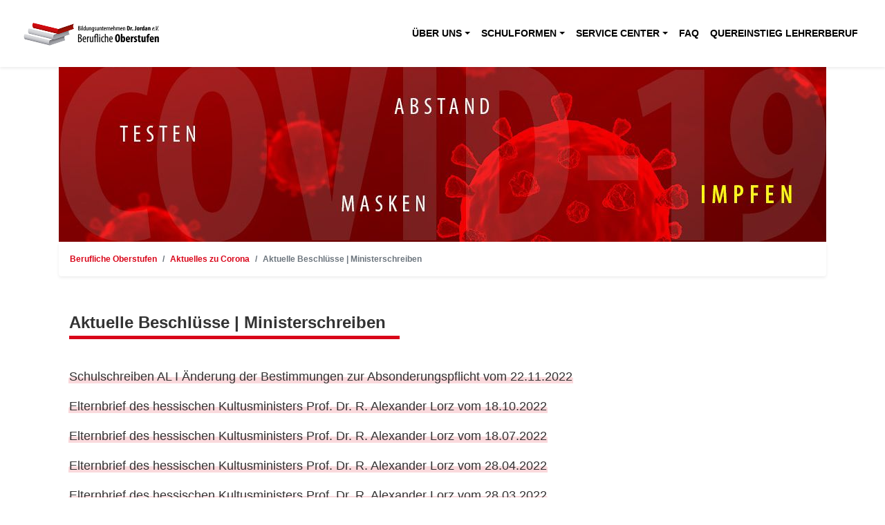

--- FILE ---
content_type: text/html; charset=utf-8
request_url: https://www.privathandelsschule.de/aktuelles-zu-corona/aktuelle-beschluesse-ministerschreiben/
body_size: 4501
content:
<!doctype html>
<html lang="de">

<head>
    <meta charset="utf-8">
    <meta name="viewport" content="width=device-width, initial-scale=1, shrink-to-fit=no">
    <!-- SEO -->
    <title>Aktuelle Beschlüsse | Ministerschreiben</title><meta name="description" content=""><meta name="robots" content="index, follow">        <link rel="apple-touch-icon" sizes="180x180" href="/favicon/apple-touch-icon.png">
        <link rel="icon" type="image/png" href="/favicon/favicon-32x32.png" sizes="32x32">
        <link rel="icon" type="image/png" href="/favicon/favicon-16x16.png" sizes="16x16">
        <link rel="manifest" href="/favicon/manifest.json">
        <link rel="mask-icon" href="/favicon/safari-pinned-tab.svg" color="#5bbad5">
        <link rel="shortcut icon" href="/favicon/favicon.ico">
        <meta name="msapplication-config" content="/favicon/browserconfig.xml">
        <meta name="theme-color" content="#ffffff">
        <meta name="google-site-verification" content="Kdm8N4IwvfGRtmdjgUpRXgFk9jWWDDsB_todKyeD2jk" />
        <!-- Bootstrap CSS -->
        <link rel="stylesheet" href="/assets/global/bootstrap/css/bootstrap.min.css">
        <link rel="stylesheet" href="/assets/global/fontawesome-free/css/all.min.css">
        <link rel="stylesheet" href="/assets/global/css/animate.css">
        <link rel="stylesheet" href="/assets/bu/2020-custom.css">
        <link rel="stylesheet" href="/assets/addons/plyr/vendor/plyr/dist/plyr.css">
<script id="Cookiebot" src="https://consent.cookiebot.com/uc.js" data-cbid="4ba424d3-db21-4bb6-8339-048b02371b83" data-blockingmode="auto" type="text/javascript"></script>
<!-- Google Tag Manager -->
<script>(function(w,d,s,l,i){w[l]=w[l]||[];w[l].push({'gtm.start':
new Date().getTime(),event:'gtm.js'});var f=d.getElementsByTagName(s)[0],
j=d.createElement(s),dl=l!='dataLayer'?'&l='+l:'';j.async=true;j.src=
'https://www.googletagmanager.com/gtm.js?id='+i+dl;f.parentNode.insertBefore(j,f);
})(window,document,'script','dataLayer','GTM-M76MDHR');</script>
<!-- End Google Tag Manager -->
</head>

<body>
    <!-- Google Tag Manager (noscript) -->
    <noscript><iframe src="https://www.googletagmanager.com/ns.html?id=GTM-M76MDHR"
    height="0" width="0" style="display:none;visibility:hidden"></iframe></noscript>
    <!-- End Google Tag Manager (noscript) -->
    <!-- Back to top button -->
    <a id="toTopButton"></a>
    <header>
        <nav class="navbar navbar-expand-xl navbar-light bg-white py-3 shadow-sm fixed-top w-100">
            <div class="container-fluid">
                <a href="/" class="navbar-brand font-weight-bold">
                    <picture>
                        <source srcset="/assets/global/logos/Logo_Private_Handelsschule.webp" type="image/webp">
                        <source srcset="/assets/global/logos/Logo_Private_Handelsschule.jpg" type="image/jpeg">
                        <img src="/assets/global/logos/Logo_Private_Handelsschule.jpg" title="Private Handelsschule" alt="Private Handelsschule" width="200px">
                    </picture>
                </a>
                <button type="button" data-toggle="collapse" data-target="#navbarContent" aria-controls="navbars" aria-expanded="false" aria-label="Toggle navigation" class="navbar-toggler">
                <span class="navbar-toggler-icon"></span>
            </button>

                <div id="navbarContent" class="collapse navbar-collapse justify-content-end">

                    <ul class="navbar-nav small mb-2 mb-md-0"><li class="nav-item dropdown"><a id="dropdownMenu1" href="/ueber-uns/" data-toggle="dropdown" aria-haspopup="true" aria-expanded="false" class="nav-link dropdown-toggle">Über uns</a><ul aria-labelledby="dropdownMenu1" class="dropdown-menu dropdown-menu-right border-0 shadow"><li><a class="dropdown-item" href="/ueber-uns/aktuelles/">Aktuelles</a></li><li><a class="dropdown-item" href="/ueber-uns/unsere-projekte/">Unsere Projekte</a></li><li><a class="dropdown-item" href="/ueber-uns/unsere-lehrkraefte/">Unsere Lehrkräfte</a></li><li><a class="dropdown-item" href="/ueber-uns/organigramm/">Organigramm</a></li><li><a class="dropdown-item" href="/ueber-uns/projekt-ipad-klassen/">Projekt IPad-Klassen</a></li><li><a class="dropdown-item" href="/ueber-uns/digitale-ausstattung/">Digitale Ausstattung</a></li><li><a class="dropdown-item" href="/ueber-uns/testimonials/">Testimonials</a></li><li><a class="dropdown-item" href="/ueber-uns/auszeichnungen/">Auszeichnungen</a></li><li><a class="dropdown-item" href="/ueber-uns/schulordnung/">Schulordnung</a></li></ul></li><li class="nav-item dropdown"><a id="dropdownMenu1" href="/schulformen/" data-toggle="dropdown" aria-haspopup="true" aria-expanded="false" class="nav-link dropdown-toggle">Schulformen</a><ul aria-labelledby="dropdownMenu1" class="dropdown-menu dropdown-menu-right border-0 shadow"><li><a class="dropdown-item" href="/schulformen/berufliches-gymnasium-fachrichtung-wirtschaft/">Berufliches Gymnasium - Fachrichtung Wirtschaft</a></li><li><a class="dropdown-item" href="/schulformen/berufliches-gymnasium-fachrichtung-gesundheit-und-soziales/"> 	Berufliches Gymnasium - Schwerpunkt Erziehungswissenschaft (Pädagogik)</a></li><li><a class="dropdown-item" href="/schulformen/fachoberschulen/">Fachoberschulen</a></li><li><a class="dropdown-item" href="/schulformen/zweijaehrige-berufsfachschule/">Zweijährige Berufsfachschule</a></li><li><a class="dropdown-item" href="/schulformen/netzwerk-lernen/">Netzwerk Lernen</a></li><li><a class="dropdown-item" href="/schulformen/kosten/">Kosten</a></li></ul></li><li class="nav-item dropdown"><a id="dropdownMenu1" href="/service-center/" data-toggle="dropdown" aria-haspopup="true" aria-expanded="false" class="nav-link dropdown-toggle">Service Center</a><ul aria-labelledby="dropdownMenu1" class="dropdown-menu dropdown-menu-right border-0 shadow"><li><a class="dropdown-item" href="/service-center/kontakt/">Kontakt</a></li><li><a class="dropdown-item" href="/service-center/downloads/">Downloads</a></li><li><a class="dropdown-item" href="/service-center/aktuelle-wochenkarte-jordans-mensa/">Aktuelle Wochenkarte Jordan´s Mensa</a></li><li><a class="dropdown-item" href="/service-center/stundenplan/">Stundenplan</a></li></ul></li><li class="nav-item"><a class="nav-link" href="/faq/">FAQ</a></li><li class="nav-item"><a class="nav-link" href="/quereinstieg-lehrerberuf/">Quereinstieg Lehrerberuf</a></li>
                        </ul>
                </div>
            </div>
        </nav>
    </header>
    <section id="Slider">
        <div class="container d-none d-sm-block">
<div id="carousel_head_slider" class="carousel slide carousel-fade" data-ride="carousel"> 
  <div class="carousel-inner">


        <div class="carousel-item active">
            <picture>
                    <source srcset="/index.php?rex_media_type=sl_img&rex_media_file=corona-header_2021_05.jpg" type="image/jpeg"> 
                    <img class="d-block w-100 img-fluid" src="/index.php?rex_media_type=sl_img&rex_media_file=corona-header_2021_05.jpg" alt="">
            </picture>
        </div>  </div>
</div>
</div>

    </section>

    <article>
        <div class="container">


            <div class="row">
                <div class="col">
                    
<nav aria-label="breadcrumb">
  <ol class="breadcrumb shadow-sm p-3 mb-5 bg-white rounded"><li class="breadcrumb-item"><a href="/">Berufliche Oberstufen</a></li><li class="breadcrumb-item"><a href="/aktuelles-zu-corona/">Aktuelles zu Corona</a></li><li class="breadcrumb-item active" aria-current="page">Aktuelle Beschlüsse | Ministerschreiben</li>
    </ol>
</nav>                </div>
            </div>
            <div class="row">

                
                    <div class="col-md-12">
                        <div class="col-md-12 h">
    <h1>Aktuelle Beschlüsse | Ministerschreiben</h1>
</div>
<div class="col">
    <p><a href="/media/ministerschreiben_an_eltern_schuelerinnen_und_schueler_20-12-2021_1.pdf"></a></p>
<p><a href="https://www.privathandelsschule.de/media/schulschreiben_al_i_aenderung_der_bestimmungen_zur_absonderungspflicht_vom_22-11-2022.pdf" style="background-color: rgb(255, 255, 255);">Schulschreiben AL I Änderung der Bestimmungen zur Absonderungspflicht vom 22.11.2022</a></p>
<p><a href="https://www.privathandelsschule.de/media/elternbrief_des_hessischen_kultusministers_prof-_dr-_r-_alexander_lorz_vom_18-10-2022.pdf" style="background-color: rgb(255, 255, 255);">Elternbrief des hessischen Kultusministers Prof. Dr. R. Alexander Lorz vom 18.10.2022</a><br></p>
<p><a href="https://www.privategrundschule.de/media/2022-07-18_ministerschreiben_an_eltern_sowie_volljaehrige_schuelerinnen_und_schueler.pdf" target="_blank">Elternbrief des hessischen Kultusministers Prof. Dr. R. Alexander Lorz vom 18.07.2022</a>
</p>
<p><a href="https://www.privathandelsschule.de/media/2022-04-28_ministerschreiben_an_eltern_und_volljaehrige_schuelerinnen_und_schueler.pdf">Elternbrief des hessischen Kultusministers Prof. Dr. R. Alexander Lorz vom 28.04.2022</a>
</p>
<p><a href="https://www.privathandelsschule.de/media/2022-03-28_ministerschreiben_an_die_sus_und_eltern_1.pdf">Elternbrief des hessischen Kultusministers Prof. Dr. R. Alexander Lorz vom 28.03.2022</a>
</p>
<p><a href="https://www.flipgorilla.com/p/26675824929304990/show" target="_blank"><br></a></p>
</div>

                    </div>

                                </div>

        </div>

    </article>
    <footer>
        <section>
            <div class="container">
                <div class="row">
                    <div class="col-md-3 col-6">
                        <ul class="list-unstyled">
                            <li style="padding: 10px 0;"><i class="fas fa-plus"></i> <a href="/impressum/">
                                    Impressum</a></li>
                            <li style="padding: 10px 0;"><i class="fas fa-plus"></i> <a href="/datenschutz/">
                                    Datenschutz</a></li>
                            <li style="padding: 10px 0;"><i class="fas fa-plus"></i> <a href="/service-center/aktuelle-wochenkarte-jordans-mensa/">
                                    Jordan's Mensa</a></li>
                            

                        </ul>
                    </div>
                    <div class="col-md-3 col-6">

                        <dl>
                            <dt>Telefon (Zentrale)</dt>
                            <dd><a href="tel:00490661902720">(0661) 90272 - 0</a></dd>
                            <br />
                            <dt>Telefon (Service Center)</dt>
                            <dd><a href="tel:0049066190272300">(0661) 90272 - 300</a></dd>
                            <br />
                            <dt>Notfallnummer</dt>
                            <dd><a href="tel:0049066190272999">(0661) 90272 - 999</a></dd>
                            <br />
                            <dt>E-Mailadresse</dt>
                            <dd><a href="mailto:info@bu-jordan.de">info@bu-jordan.de</a></dd>
                        </dl>


                    </div>
                    <div class="col-md-3 col-12">
                        <div class="row">
                            <div class="col-md-12">
                                <dl>
                                    <dt>Öffnungszeiten (Service Center)</dt>
                                    <dd>
                                       montags bis donnerstags 7:45 bis 17:15 Uhr und freitags 7:45 bis 16:15 Uhr <br />samstags bis auf weiteres geschlossen<br />
                                    </dd>
                                </dl>
                            </div>
                        </div>
                        <div class="row">
                            <div class="col-md-12 app">
                                <a target="_blank" href="https://www.instagram.com/berufliche_oberstufen/"><i style="font-size: 48px;" class="fab fa-instagram-square"></i></a>

                                <a target="_blank" href="https://www.facebook.com/Handelsschule-Herrmann-160781480613944"><i style="font-size: 48px;" class="fab fa-facebook-square"></i></a>

                            </div>
                        </div>

                    </div>
                    <div class="col-md-3 col-12">
                        <div class="row">
                            <div class="col-md-12 zert">
                                <p>Das Bildungsunternehmen <br>Dr. Jordan ist vollständig <br>ISO-zertifiziert nach ISO
                                    <br>9001:2015 durch</p>
                            </div>
                        </div>
                        <div class="row">
                            <div class="col-md-12 zert">
                                <a href="http://hansezertag.de" target="_blank">
                                <img alt="Zertifikat" src="/assets/global/images/LogoHZA.svg" />
                            </a>
                            </div>
                        </div>
                    </div>
                </div>

            </div>

        </section>
    </footer>


    <!-- Optional JavaScript -->
    <!-- jQuery first, then Popper.js, then Bootstrap JS -->
    <script src="/assets/global/js/jquery-3.5.1.min.js"></script>
    <script src="https://cdn.jsdelivr.net/npm/popper.js@1.16.0/dist/umd/popper.min.js" integrity="sha384-Q6E9RHvbIyZFJoft+2mJbHaEWldlvI9IOYy5n3zV9zzTtmI3UksdQRVvoxMfooAo" crossorigin="anonymous"></script>
    <script src="/assets/global/bootstrap/js/bootstrap.min.js"></script>
    <script src="/assets/bu/2020-custom.js"></script>
    <script src="/assets/addons/plyr/vendor/plyr/dist/plyr.min.js"></script>
    <script src="/assets/addons/plyr/plyr_init.js"></script>

    <!-- Toast Banner -->
    <link rel="stylesheet" href="/assets/global/css/toastr.min.css">
    <script src="/assets/global/js/toastr.min.js" type="text/javascript" charset="utf-8" async defer></script>

    <!-- FancyBox -->
    <link rel="stylesheet" href="/assets/global/fancybox/jquery.fancybox.min.css">
    <script src="/assets/global/fancybox/jquery.fancybox.min.js" type="text/javascript" charset="utf-8" async defer></script>

<!-- Global site tag(gtag.js) - Google Analytics -->
    <script async src="https://www.googletagmanager.com/gtag/js?id=UA-16128856-2"></script>
    <script type="text/javascript">
        window.addEventListener('CookiebotOnAccept', function (e) {
            if (Cookiebot.consent.consented) {
                    //Execute code clicked on allow cookies
                    window.dataLayer = window.dataLayer || [];

                function gtag() {
                    dataLayer.push(arguments);
                }
                gtag('js', new Date());

                gtag('config', 'UA-16128856-2', {
                    'anonymize_ip': true
                });
            }
            if (Cookiebot.consent.statistics) {
                    //Execute code that sets marketing cookies
                    window.dataLayer = window.dataLayer || [];

                function gtag() {
                    dataLayer.push(arguments);
                }
                gtag('js', new Date());

                gtag('config', 'UA-16128856-2', {
                    'anonymize_ip': true
                });

            }
        }, false);
         // Set to the same value as the web property used on the site
         var gaProperty = 'UA-16128856-2';

        // Disable tracking if the opt-out cookie exists.
        var disableStr = 'ga-disable-' + gaProperty;
        if (document.cookie.indexOf(disableStr + '=true') > -1) {
            window[disableStr] = true;
        }

        // Opt-out function
        function gaOptout() {

            document.cookie = disableStr + '=true; expires=Thu, 31 Dec 2099 23:59:59 UTC; path=/; samesite=lax';
            window[disableStr] = true;
            toastr.options.positionClass = 'toast-top-full-width';
            toastr.success('Google OPT-out Cookie gesetzt')
        }
    </script>


    <script type="text/javascript">
        var btnTop = $('#toTopButton');

        $(window).scroll(function() {
            if ($(window).scrollTop() > 200) {
                btnTop.addClass('show');
            } else {
                btnTop.removeClass('show');
            }
        });

        btnTop.on('click', function(e) {
            e.preventDefault();
            $('html, body').animate({
                scrollTop: 0
            }, '300');
        });
    </script>


</body>

</html>

--- FILE ---
content_type: text/css
request_url: https://www.privathandelsschule.de/assets/bu/2020-custom.css
body_size: 3948
content:
body {
    font-family: 'Roboto', Arial, sans-serif;
    font-size: 16px;
    text-rendering: optimizeLegibility;
    -webkit-font-smoothing: antialiased;
    -moz-osx-font-smoothing: grayscale;
    -moz-font-feature-settings: 'liga', 'kern';
}

p {
	text-align: justify;
	text-justify: inter-word;
	hyphenate-limit-chars: auto 5;
	hyphenate-limit-lines: 2;
	-webkit-hyphens: auto;
	-webkit-hyphenate-limit-chars: auto 3;
	-webkit-hyphenate-limit-lines: 4;
	-ms-hyphens: auto;
	-ms-hyphenate-limit-chars: auto 3;
	-ms-hyphenate-limit-lines: 4;
}
.h h1 {
    border-bottom: 5px solid #d90519;
    display: inline-block;
    padding: 5px 20px 5px 0px;
    margin-bottom: 25px;
}

.h h2 {
    border-bottom: 3px solid #808080;
    display: inline-block;
    padding: 5px 20px 5px 0px;
    margin-bottom: 25px;
    margin-top: 25px;
}

.akt-am {
    border-bottom: 3px solid #808080;
    display: inline-block;
    padding: 5px 20px 5px 0px;
    margin-bottom: 25px;
    margin-top: 25px;	
    float: right;
    font-weight: bold;
    font-size: 12px;
}

h1 {
	font-size: 24px;
    font-weight: bold;
}

h2 {
	font-size: 22px;
    font-weight: bold;
}

h3 {
	font-size: 18px;
	font-weight: bold;
}

h4, h5, h6 {
	font-size: 16px;
	font-weight: bold;	
}

body article ul {
    list-style: none;
    display: inline-block;
}

body article ul br {
    line-height: 0;
    display: block;
    height: 0;
}

body article ul li {
position: relative;
padding-left: 25px;
margin-bottom: 8px;
}

body article ul li:before {
position: absolute;
top: 12px;
left: 0;
font-family: 'Font Awesome 5 Free';
font-weight: 900;
content: "\f45c";
color: #d90519;
font-size: 10px;
line-height: 0px;
}

body article ul li a {
    color: #000;
    font-weight: bold;
}


/* link underline */ 

article ul li a, article p a, label a {
    box-shadow: inset 0 var(--shadowHeight) rgba(217, 5, 25, 0.15),-7px 6px 0 -6px rgba(217, 5, 25, 0.15),7px 6px 0 -6px rgba(217, 5, 25, 0.15);
    -webkit-transition: all .1s ease-in;
    transition: all .1s ease-in;
}

article a, article a:active, article a:hover, article a:visited {
    text-decoration: none;
    color: inherit;
    position: relative;
    z-index: 10;
}

article a, article div, article figcaption, article li, article p {
    font-size: 18px;
    --shadowHeight: -9px;
    line-height: 1.5;
    color: #333;
    font-weight: 400;
    -webkit-font-smoothing: antialiased;
}

article ul li a:hover, article p a:hover {
    color: #333;
    box-shadow: inset 0 -21px rgba(217, 5, 25, .2),-3px 0 0 0 rgba(217, 5, 25, .2),3px 0 0 0 rgba(217, 5, 25, .2);
}

/* Navi */


nav .dropdown-item {
	text-transform: uppercase;
	line-height: 50px;
	border-top: 1px solid #999;
	white-space: nowrap;
}

nav .nav-link {
	font-size: 16px;
	font-weight: 700;
	line-height: 75px;
	color: #000 !important;
	text-transform: uppercase;
}


@media screen and (max-width: 1366px) {
	nav .nav-link {
		font-size: 14px;
		line-height: 24px;
		font-weight: 700;
		color: #000 !important;
		text-transform: uppercase;
	}
	nav .dropdown-item {
		font-size: 14px;
		line-height: 24px;
		text-transform: uppercase;
		border-top: 1px solid #999;
		white-space: nowrap;
	}	

}

body header {
    height: 140px;
    transition: all 0.3s ease;
    background: white;
    position: fixed;
    z-index: 99;
    background-color: white;
    right: 0;
    left: 0;
}

body header:hover {
    background-color: white !important;
}

body #Slider {
    position: relative;
    z-index: 1;
    padding-top: 139px;
}
@media screen and (max-width: 1366px) {
	body header {
        height: 70px;
    }
    
    body #Slider {
	    padding-top: 90px;
    }
	
}


@media (max-width:992px) {
	body header {
        height: auto;
    }
    
    body #Slider {
	    padding-top: 90px;
    }

}

.navbar-brand>img {
  height: 100%;
}
.navbar-brand {
  padding: 0;
}


/* FOOTER */

body footer {
    font-size: 14px;
    margin-top: 40px;
	clear: both;
}

body footer aside {
    padding: 10px 0;
    height: 35px;
    overflow: hidden;
}

body footer aside p {
    margin: 0;
    font-weight: bold;
    overflow: hidden;
    float: left;
    padding: 0 5px;
}

body footer aside p a, body footer aside p a:link, body footer aside p a:visited {
    font-weight: bold;
    color: #d90519;
}

body footer {
    height: auto;
    background-color: #d90519;
    padding: 50px 0;
    color: white;
    position: relative;
}

@media (max-width:992px) {
    body footer section {
        padding-bottom: 0;
    }

}

body footer section a {
    color: white;
    font-weight: bold;
    font-size: 14px;
}

body footer section a:hover, body footer section a:active {
    color: #050505;
    text-decoration: none;
}

body footer section .content .links {
    text-align: left;
}

body footer section .content .links .link {
    padding: 10px 0;
    float: left;
}

@media (max-width:992px) {
    body footer section .content .links .link {
        font-size: 1.2rem;
        width: 100%;
    }

}

body footer section .content .links .link img {
    height: 28px;
    margin-right: 10px;
    margin-top: -4px;
    float: left;
}

@media (max-width:992px) {
    body footer section .content .links .link img {
        float: left;
        margin-right: 10px;
    }

}

body footer section .info {
    padding-top: 4px;
}

body footer section .app img {
    width: 135px;
    margin: 10px 0;
}

body footer section .zert img {
    height: 50px;
}



/* Menu Style */

.dropdown-submenu {
    position: relative;
}

.dropdown-submenu>a:after {
    float: right;
    border: none;
    font-family: "Font Awesome 5 Free";
    font-weight: 900;
    content: "\f0da";
}

.dropdown-submenu>.dropdown-menu {
    top: 0;
    left: 100%;
    margin-top: 0px;
    margin-left: 0px;
}



@media only screen and (min-width:769px) {
  .dropdown:hover .dropdown-menu {
    display: block;
  }
  .dropdown-submenu {
    position: relative !important;
  }
  .dropdown-submenu>.dropdown-menu {
    top: 0 !important;
    left: 100% !important;
    margin-top: -6px !important;
    margin-left: -1px !important;
    border-radius: 0 !important;
  }
  .dropdown-submenu:hover>.dropdown-menu {
    display: block !important;
  }
  .dropdown-submenu>a:after {
    display: block;
    content: "\f105";
    font-family: 'FontAwesome';
    margin-top: -18px;
    right: 15px;
    position: absolute;
    font-weight: 300;
  }
}

.dropdown-toggle::after {
   transition: transform 0.15s linear; 
}

.show.dropdown .dropdown-toggle::after {
  transform: translateY(3px);
}

.dropdown-menu {
  margin-top: 0;
}

/* cust */
.no_pd {
	float: left;
}

.breadcrumb-item {
	font-size: 12px;
	font-weight: 800;
}

.breadcrumb-item a {
	font-size: inherit;
	font-weight: inherit;
	color: #d90519;
}
.breadcrumb-item a:visited {
	font-size: inherit;
	font-weight: inherit;
	color: #d90519;
}

.breadcrumb-item a:hover {
	font-size: inherit;
	font-weight: inherit;
	color: #d90519;
	text-decoration: underline;
	cursor: hand;
}

/* Downloads */
body article .pdf {
    height: auto;
    margin-bottom: 15px;
}

@media (min-width:768px) {
    body article .pdf:hover > span, body article .pdf:hover > a .preview {
        opacity: 1;
    }

    body article .pdf:hover > a .icon img {
        opacity: 0;
    }

}

body article .pdf .preview {
    opacity: 1;
    border: none;
    position: absolute;
    top: 0;
    left: 0;
    max-width: 100%;
    max-height: 100%;
    width: auto;
    right: 0;
    margin: auto;
    padding: 25px 35px 35px 35px;
    transition: 0.2s;
}

body article .pdf .icon {
    position: relative;
    display: inline-block;
    padding: 30px 15px;
    width: 100%;
    border: 2px solid #d90519;
}

body article .pdf img {
    position: relative;
    display: block;
    width: 100%;
}

body article .pdf span {
    opacity: 1;
    -webkit-transition: .1s ease-in-out;
    transition: .1s ease-in-out;
    text-align: center;
    margin: 10px 0 5px 0;
    -moz-hyphens: auto;
    -webkit-hyphens: auto;
    -ms-hyphens: auto;
    hyphens: auto;
    display: inline-block;
}

@media (max-width:768px) {
    body article .pdf span {
        opacity: 1;
        padding: 0;
        text-align: center;
    }

}

.btn-primary {
	color: #FFFFFF;
    border-color: #d90519;
    background-color: #d90519;
}

.btn-primary:hover {
	color: #FFFFFF;
    border-color: #FFFFFF;
    background-color: #d90519;
}

.btn-primary:visited {
	color: #FFFFFF;
    border-color: #d90519;
    background-color: #d90519;
}

.btn-outline-primary {
    color: #d90519;
    border-color: #d90519;
}

.btn-outline-primary:visited {
    color: #d90519;
    border-color: #d90519;
}

.btn-outline-primary:hover {
    color: #fff;
    background-color: #d90519;
    border-color: #d90519;
}


.card button:hover  {
	text-decoration: none;
	background-color: rgba(217, 5, 25, .2);
}


.hline {
    border-bottom: 1px solid #384452;
    margin: 40px 0 20px;
}

.accordion-menu .btn i {
  margin-right: 15px;
}

#accordion .btn {
	color: #000;
	font-size: 20px;
	font-weight: bold;
	text-align: left;
}


#accordion .card {
	border: none;
	border-bottom: 1px solid rgba(0,0,0,.125);
	border-radius: inherit;
}

#accordion .card-header {
    background-color: #FFF;
    color: #000;
}

#toTopButton {
    display: inline-block;
    background-color: #000000;
    width: 50px;
    height: 50px;
    text-align: center;
    border-radius: 4px;
    position: fixed;
    bottom: 30px;
    right: 30px;
    transition: background-color .3s, opacity .5s, visibility .5s;
    opacity: 0;
    visibility: hidden;
    z-index: 1000;
}

#toTopButton::after {
    font-family: "Font Awesome 5 Free";
    font-weight: 900;
    content: "\f077";
    font-style: normal;
    font-size: 2em;
    line-height: 50px;
    color: #fff;
}

#toTopButton:hover {
    cursor: pointer;
    background-color: #333;
}

#toTopButton:active {
    background-color: #555;
}

#toTopButton.show {
    opacity: 1;
    visibility: visible;
}



.card-columns {
	column-count: 2;
}

.news-card {
	column-count: 3 !important;
}

#accordion h5 {
	text-align: left !important;
}

#accordion p {
	text-align: left !important;
}

.desc p{
	text-align: left !important;
}

.card-columns .card p {
	text-align: left !important;
}

@media (max-width:768px) {
	.card-columns {
	     column-count: 1 !important;
	}
}


.bewerben-stamp {
	position: absolute;
    right: 0;
    width: 150px;
    height: 150px;
    z-index: 40;
    margin-right: 25px;
}

input[type="checkbox"], input[type="radio"] {
    box-sizing: border-box;
    padding: 0;
    margin-right: 10px;
}

/* Flexslider */
.slider { position: relative; }
.slider .slides li { position: relative; }
.slider.small-controls .flex-direction-nav a { margin-top: -20px; }
.slider.small-controls .flex-control-nav { display: none; }
.hero-slider {
	padding: 0px;
	position: relative;
}

.hero-slider .slides { overflow: hidden; }
.hero-slider .slides li {
	height: 650px;
	position: relative;
	background-size: cover !important;
}

.hero-slider .slides li .row {
	position: relative;
	z-index: 2;
}

.hero-slider .slides li h3 { font-size: 30px; }
.hero-slider .slides li h2 {
	line-height: 1;
	margin-bottom: 33px;
	padding-bottom: 7px;
}

.hero-slider .slides li h1 {
	line-height: 1;
	font-size: 60px;
	margin-bottom: 33px;
}

.work-slider { margin-top: 28px; }
.work-slider .slides li { height: 400px; }
.slides li .fadeUp { opacity: 0; }
.slides li {
	position: relative;
	color: #fff;
}

.slides li p, .slides li a { color: #fff; }
.slides li .slide-content {
	position: relative;
	z-index: 3;
}

.slides li h1, .slides li p {
	padding-left: 100px;
	padding-right: 100px;
}

.slides li .overlay {
	background-color: #000;
	position: absolute;
	top: 0;
	left: 0;
	width: 100%;
	height: 100%;
	opacity: 0.4;
	z-index: 2;
}

.slides li .btn-theme {
	border: none;
	background-color: #dd2224;
	color: #fff;
}

.slides li .btn-theme:hover, .slides li .btn-theme:focus, .slides li .btn-theme:active, .slides li .btn-theme.active {
	background-color: #dd2224;
	color: #fff;
}

.hero-slider .slides li .slide-content img { max-height: 500px; }
.hero-slider .flex-direction-nav a {
	height: 60px;
	width: 60px;
	font-size: 0;
}

.hero-slider .flex-direction-nav a:before {
	position: absolute;
	font-size: 40px;
	display: block;
	top: 0px;
	left: 20px !important;
	right: auto !important;
}

.hero-slider .flex-direction-nav a.flex-prev:before { left: 17px !important; }
@media all and (max-width: 1100px) {
	.hero-slider .slides li .slide-content img { max-height: 300px; }
}

.background-breathe {
	-webkit-animation: burnsIn 16s ease infinite alternate;
	-moz-animation: burnsIn 16s ease infinite alternate;
	animation: burnsIn 16s ease infinite alternate;
}

.background-breathe .slide-content {
	-webkit-animation: burnsOut 16s ease infinite alternate;
	animation: burnsOut 16s ease infinite alternate;
	-moz-animation: burnsOut 16s ease infinite alternate;
	position: relative;
	top: 30px;
}

@-webkit-keyframes burnsIn {
	from {
		-webkit-transform: scale(1,1);
		transform: scale(1,1);
		-ms-transform: scale(1,1);
	}

	to {
		-webkit-transform: scale(1.2,1.2);
		transform: scale(1.2,1.2);
		-ms-transform: scale(1.2,1.2);
	}

}

@-webkit-keyframes burnsOut {
	from {
		-webkit-transform: scale(1,1);
		transform: scale(1,1);
		-ms-transform: scale(1,1);
	}

	to {
		-webkit-transform: scale(0.8,0.8);
		transform: scale(0.8,0.8);
		-ms-transform: scale(0.8,0.8);
	}

}

@-moz-keyframes burnsIn {
	from {
		-webkit-transform: scale(1,1);
		transform: scale(1,1);
		-ms-transform: scale(1,1);
	}

	to {
		-webkit-transform: scale(1.2,1.2);
		transform: scale(1.2,1.2);
		-ms-transform: scale(1.2,1.2);
	}

}

@-moz-keyframes burnsOut {
	from {
		-webkit-transform: scale(1,1);
		transform: scale(1,1);
		-ms-transform: scale(1,1);
	}

	to {
		-webkit-transform: scale(0.8,0.8);
		transform: scale(0.8,0.8);
		-ms-transform: scale(0.8,0.8);
	}

}

@keyframes burnsIn {
	from {
		-webkit-transform: scale(1,1);
		transform: scale(1,1);
		-ms-transform: scale(1,1);
	}

	to {
		-webkit-transform: scale(1.2,1.2);
		transform: scale(1.2,1.2);
		-ms-transform: scale(1.2,1.2);
	}

}

@keyframes burnsOut {
	from {
		-webkit-transform: scale(1,1);
		transform: scale(1,1);
		-ms-transform: scale(1,1);
	}

	to {
		-webkit-transform: scale(0.8,0.8);
		transform: scale(0.8,0.8);
		-ms-transform: scale(0.8,0.8);
	}

}

.parallax {
	-webkit-background-size: cover !important;
    -moz-background-size: cover !important;
    -o-background-size: cover !important;
    background-size: cover !important;
    overflow: hidden !important;
    background-attachment: fixed !important;
    background-repeat: no-repeat !important;
}

#headerpic {
	position: relative;
	background: #dd2224;
	background-repeat: no-repeat;
	background-position: center top;
	background-attachment: relative;
	background-position: center center;
	margin-top: 60px;
	margin-bottom: 60px;
	padding-top: 200px;
	padding-bottom: 100px;
	-webkit-background-size: 100%;
	-moz-background-size: 100%;
	-o-background-size: 100%;
	background-size: 100%;
	-webkit-background-size: cover;
	-moz-background-size: cover;
	-o-background-size: cover;
	background-size: cover;
	z-index: 1;
}

#headerpic .layer {
	background-color: #2e2e2e;
	position: absolute;
	top: 0;
	left: 0;
	width: 100%;
	height: 100%;
	opacity: 0.2;
	z-index: 2;
}

#headerpic h3 {
	position: relative;
	text-transform: uppercase;
	z-index: 3;
	color: white;
	display: inline;
	font-weight: 300;
	letter-spacing: 0.3em;
	border-bottom: 2px solid #fff;
}

.customp {
	text-align: center;
	font-weight: 500;
}

table {
	border-collapse: collapse;
	width: 100%;
}

--- FILE ---
content_type: application/javascript
request_url: https://www.privathandelsschule.de/assets/bu/2020-custom.js
body_size: 850
content:


jQuery(function($) {
  if ($(window).width() > 769) {

    $('.navbar .dropdown > a').click(function() {
      location.href = this.href;
    });

  }
  
  $('[data-fancybox="gallery"]').fancybox({
	// Options will go here
	});
 
    $('#accordion .collapse:first').addClass('show');
    
    // Add minus icon for collapse element which is open by default
              $(".collapse.show").each(function(){
                $(this).prev(".card-header").find(".fas").addClass("fa-minus").removeClass("fa-plus");
              });
              
              // Toggle plus minus icon on show hide of collapse element
              $(".collapse").on('show.bs.collapse', function(){
                $(this).prev(".card-header").find(".fas").removeClass("fa-plus").addClass("fa-minus");
              }).on('hide.bs.collapse', function(){
                $(this).prev(".card-header").find(".fas").removeClass("fa-minus").addClass("fa-plus");
              });

});

--- FILE ---
content_type: application/x-javascript
request_url: https://consentcdn.cookiebot.com/consentconfig/4ba424d3-db21-4bb6-8339-048b02371b83/privathandelsschule.de/configuration.js
body_size: 639
content:
CookieConsent.configuration.tags.push({id:47755675,type:"script",tagID:"",innerHash:"",outerHash:"",tagHash:"4208468126517",url:"https://consent.cookiebot.com/uc.js",resolvedUrl:"https://consent.cookiebot.com/uc.js",cat:[1]});CookieConsent.configuration.tags.push({id:47755677,type:"script",tagID:"",innerHash:"",outerHash:"",tagHash:"168691364705",url:"https://www.googletagmanager.com/gtag/js?id=UA-16128856-2",resolvedUrl:"https://www.googletagmanager.com/gtag/js?id=UA-16128856-2",cat:[3]});CookieConsent.configuration.tags.push({id:47755678,type:"script",tagID:"",innerHash:"",outerHash:"",tagHash:"10198857974851",url:"",resolvedUrl:"",cat:[3]});CookieConsent.configuration.tags.push({id:47755679,type:"script",tagID:"",innerHash:"",outerHash:"",tagHash:"16734412886315",url:"",resolvedUrl:"",cat:[3]});

--- FILE ---
content_type: application/javascript
request_url: https://www.privathandelsschule.de/assets/bu/2020-custom.js
body_size: 850
content:


jQuery(function($) {
  if ($(window).width() > 769) {

    $('.navbar .dropdown > a').click(function() {
      location.href = this.href;
    });

  }
  
  $('[data-fancybox="gallery"]').fancybox({
	// Options will go here
	});
 
    $('#accordion .collapse:first').addClass('show');
    
    // Add minus icon for collapse element which is open by default
              $(".collapse.show").each(function(){
                $(this).prev(".card-header").find(".fas").addClass("fa-minus").removeClass("fa-plus");
              });
              
              // Toggle plus minus icon on show hide of collapse element
              $(".collapse").on('show.bs.collapse', function(){
                $(this).prev(".card-header").find(".fas").removeClass("fa-plus").addClass("fa-minus");
              }).on('hide.bs.collapse', function(){
                $(this).prev(".card-header").find(".fas").removeClass("fa-minus").addClass("fa-plus");
              });

});

--- FILE ---
content_type: image/svg+xml
request_url: https://www.privathandelsschule.de/assets/global/images/LogoHZA.svg
body_size: 1198
content:
<?xml version="1.0" encoding="utf-8"?>
<!-- Generator: Adobe Illustrator 18.0.0, SVG Export Plug-In . SVG Version: 6.00 Build 0)  -->
<!DOCTYPE svg PUBLIC "-//W3C//DTD SVG 1.1//EN" "http://www.w3.org/Graphics/SVG/1.1/DTD/svg11.dtd">
<svg version="1.1" xmlns="http://www.w3.org/2000/svg" xmlns:xlink="http://www.w3.org/1999/xlink" x="0px" y="0px"
	 viewBox="0 0 423.5 215.6" enable-background="new 0 0 423.5 215.6" xml:space="preserve">
<g id="Hintergrund" display="none">
</g>
<g id="vorlage">
</g>
<g id="Vordergrund">
	<path fill-rule="evenodd" clip-rule="evenodd" fill="#F18C00" d="M286.3,25.1H360v39.7h-73.7V25.1z M256.5,0h133.2v137.3l-29.8,9.3
		V93.1h-73.7v65.2h-29.8V0z"/>
	<polygon fill-rule="evenodd" clip-rule="evenodd" points="133.8,0 133.8,26.5 217.3,26.5 133.8,128.9 133.8,158.3 256.5,158.3 
		256.5,131.8 174.3,131.8 256.5,31.6 256.5,0 	"/>
	<path fill-rule="evenodd" clip-rule="evenodd" d="M0,209.7c0,0,4.6,5.9,64.4,5.9c63.5,0,169.2-10.4,359.1-84.6l-1.7-6.1
		c-174.7,55.9-268.7,68.8-356.1,70.7C16.1,196.6,0,190.3,0,190.3V209.7z"/>
	<g>
		<polygon fill-rule="evenodd" clip-rule="evenodd" fill="#F18C00" points="0,0 29.8,0 29.8,64.8 104,64.8 104,0 133.8,0 
			133.8,158.3 104,158.3 104,93.1 29.8,93.1 29.8,158.3 0,158.3 		"/>
	</g>
</g>
<g id="Hilfslinien_anzeigen" display="none">
</g>
</svg>


--- FILE ---
content_type: application/x-javascript; charset=utf-8
request_url: https://consent.cookiebot.com/4ba424d3-db21-4bb6-8339-048b02371b83/cc.js?renew=false&referer=www.privathandelsschule.de&dnt=false&init=false
body_size: 223
content:
if(console){var cookiedomainwarning='Error: The domain WWW.PRIVATHANDELSSCHULE.DE is not authorized to show the cookie banner for domain group ID 4ba424d3-db21-4bb6-8339-048b02371b83. Please add it to the domain group in the Cookiebot Manager to authorize the domain.';if(typeof console.warn === 'function'){console.warn(cookiedomainwarning)}else{console.log(cookiedomainwarning)}};